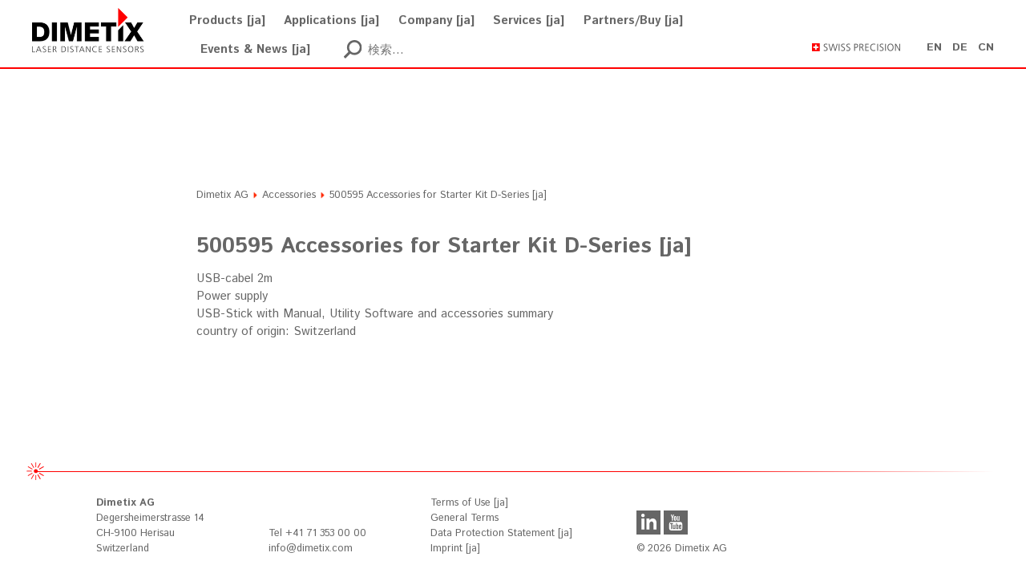

--- FILE ---
content_type: text/html; charset=UTF-8
request_url: https://dimetix.com/ja/?accessory=500595-accessories-for-starter-kit-d-series-ja
body_size: 20218
content:
<!DOCTYPE html>
<html id="top" lang="ja">

<head>

	<meta charset="UTF-8">
	<meta name="viewport" content="width=device-width, initial-scale=1.0, maximum-scale=1, user-scalable=0">
	<meta name="description" content="Description">
	<meta name="author" content="Dimetix AG">
	<meta http-equiv="x-ua-compatible" content="ie=edge">
	<link rel="me" href="mailto:info@dimetix.com">			
			<link rel="stylesheet" href="https://dimetix.com/wp-content/themes/dimetix-theme/style.css?v=2022-02-25-15-21">

	<title>500595 Accessories for Starter Kit D-Series [ja] &#8211; Dimetix AG</title>
<meta name='robots' content='max-image-preview:large' />
	<style>img:is([sizes="auto" i], [sizes^="auto," i]) { contain-intrinsic-size: 3000px 1500px }</style>
	<link rel="alternate" href="https://dimetix.com/en/?accessory=500595-accessories-for-starter-kit-d-series" hreflang="en" />
<link rel="alternate" href="https://dimetix.com/de/?accessory=500595-accessories-for-starter-kit-d-series-2" hreflang="de" />
<link rel="alternate" href="https://dimetix.com/cn/?accessory=500595-accessories-for-starter-kit-d-series-zh" hreflang="zh" />
<link rel="alternate" href="https://dimetix.com/ja/?accessory=500595-accessories-for-starter-kit-d-series-ja" hreflang="ja" />
<link rel="alternate" type="application/rss+xml" title="Dimetix AG &raquo; フィード" href="https://dimetix.com/ja/feed/" />
<link rel="alternate" type="application/rss+xml" title="Dimetix AG &raquo; コメントフィード" href="https://dimetix.com/ja/comments/feed/" />
<link rel='stylesheet' id='wp-block-library-css' href='https://dimetix.com/wp-core/wp-includes/css/dist/block-library/style.min.css?ver=6.8.3' type='text/css' media='all' />
<style id='classic-theme-styles-inline-css' type='text/css'>
/*! This file is auto-generated */
.wp-block-button__link{color:#fff;background-color:#32373c;border-radius:9999px;box-shadow:none;text-decoration:none;padding:calc(.667em + 2px) calc(1.333em + 2px);font-size:1.125em}.wp-block-file__button{background:#32373c;color:#fff;text-decoration:none}
</style>
<style id='global-styles-inline-css' type='text/css'>
:root{--wp--preset--aspect-ratio--square: 1;--wp--preset--aspect-ratio--4-3: 4/3;--wp--preset--aspect-ratio--3-4: 3/4;--wp--preset--aspect-ratio--3-2: 3/2;--wp--preset--aspect-ratio--2-3: 2/3;--wp--preset--aspect-ratio--16-9: 16/9;--wp--preset--aspect-ratio--9-16: 9/16;--wp--preset--color--black: #000000;--wp--preset--color--cyan-bluish-gray: #abb8c3;--wp--preset--color--white: #ffffff;--wp--preset--color--pale-pink: #f78da7;--wp--preset--color--vivid-red: #cf2e2e;--wp--preset--color--luminous-vivid-orange: #ff6900;--wp--preset--color--luminous-vivid-amber: #fcb900;--wp--preset--color--light-green-cyan: #7bdcb5;--wp--preset--color--vivid-green-cyan: #00d084;--wp--preset--color--pale-cyan-blue: #8ed1fc;--wp--preset--color--vivid-cyan-blue: #0693e3;--wp--preset--color--vivid-purple: #9b51e0;--wp--preset--gradient--vivid-cyan-blue-to-vivid-purple: linear-gradient(135deg,rgba(6,147,227,1) 0%,rgb(155,81,224) 100%);--wp--preset--gradient--light-green-cyan-to-vivid-green-cyan: linear-gradient(135deg,rgb(122,220,180) 0%,rgb(0,208,130) 100%);--wp--preset--gradient--luminous-vivid-amber-to-luminous-vivid-orange: linear-gradient(135deg,rgba(252,185,0,1) 0%,rgba(255,105,0,1) 100%);--wp--preset--gradient--luminous-vivid-orange-to-vivid-red: linear-gradient(135deg,rgba(255,105,0,1) 0%,rgb(207,46,46) 100%);--wp--preset--gradient--very-light-gray-to-cyan-bluish-gray: linear-gradient(135deg,rgb(238,238,238) 0%,rgb(169,184,195) 100%);--wp--preset--gradient--cool-to-warm-spectrum: linear-gradient(135deg,rgb(74,234,220) 0%,rgb(151,120,209) 20%,rgb(207,42,186) 40%,rgb(238,44,130) 60%,rgb(251,105,98) 80%,rgb(254,248,76) 100%);--wp--preset--gradient--blush-light-purple: linear-gradient(135deg,rgb(255,206,236) 0%,rgb(152,150,240) 100%);--wp--preset--gradient--blush-bordeaux: linear-gradient(135deg,rgb(254,205,165) 0%,rgb(254,45,45) 50%,rgb(107,0,62) 100%);--wp--preset--gradient--luminous-dusk: linear-gradient(135deg,rgb(255,203,112) 0%,rgb(199,81,192) 50%,rgb(65,88,208) 100%);--wp--preset--gradient--pale-ocean: linear-gradient(135deg,rgb(255,245,203) 0%,rgb(182,227,212) 50%,rgb(51,167,181) 100%);--wp--preset--gradient--electric-grass: linear-gradient(135deg,rgb(202,248,128) 0%,rgb(113,206,126) 100%);--wp--preset--gradient--midnight: linear-gradient(135deg,rgb(2,3,129) 0%,rgb(40,116,252) 100%);--wp--preset--font-size--small: 13px;--wp--preset--font-size--medium: 20px;--wp--preset--font-size--large: 36px;--wp--preset--font-size--x-large: 42px;--wp--preset--spacing--20: 0.44rem;--wp--preset--spacing--30: 0.67rem;--wp--preset--spacing--40: 1rem;--wp--preset--spacing--50: 1.5rem;--wp--preset--spacing--60: 2.25rem;--wp--preset--spacing--70: 3.38rem;--wp--preset--spacing--80: 5.06rem;--wp--preset--shadow--natural: 6px 6px 9px rgba(0, 0, 0, 0.2);--wp--preset--shadow--deep: 12px 12px 50px rgba(0, 0, 0, 0.4);--wp--preset--shadow--sharp: 6px 6px 0px rgba(0, 0, 0, 0.2);--wp--preset--shadow--outlined: 6px 6px 0px -3px rgba(255, 255, 255, 1), 6px 6px rgba(0, 0, 0, 1);--wp--preset--shadow--crisp: 6px 6px 0px rgba(0, 0, 0, 1);}:where(.is-layout-flex){gap: 0.5em;}:where(.is-layout-grid){gap: 0.5em;}body .is-layout-flex{display: flex;}.is-layout-flex{flex-wrap: wrap;align-items: center;}.is-layout-flex > :is(*, div){margin: 0;}body .is-layout-grid{display: grid;}.is-layout-grid > :is(*, div){margin: 0;}:where(.wp-block-columns.is-layout-flex){gap: 2em;}:where(.wp-block-columns.is-layout-grid){gap: 2em;}:where(.wp-block-post-template.is-layout-flex){gap: 1.25em;}:where(.wp-block-post-template.is-layout-grid){gap: 1.25em;}.has-black-color{color: var(--wp--preset--color--black) !important;}.has-cyan-bluish-gray-color{color: var(--wp--preset--color--cyan-bluish-gray) !important;}.has-white-color{color: var(--wp--preset--color--white) !important;}.has-pale-pink-color{color: var(--wp--preset--color--pale-pink) !important;}.has-vivid-red-color{color: var(--wp--preset--color--vivid-red) !important;}.has-luminous-vivid-orange-color{color: var(--wp--preset--color--luminous-vivid-orange) !important;}.has-luminous-vivid-amber-color{color: var(--wp--preset--color--luminous-vivid-amber) !important;}.has-light-green-cyan-color{color: var(--wp--preset--color--light-green-cyan) !important;}.has-vivid-green-cyan-color{color: var(--wp--preset--color--vivid-green-cyan) !important;}.has-pale-cyan-blue-color{color: var(--wp--preset--color--pale-cyan-blue) !important;}.has-vivid-cyan-blue-color{color: var(--wp--preset--color--vivid-cyan-blue) !important;}.has-vivid-purple-color{color: var(--wp--preset--color--vivid-purple) !important;}.has-black-background-color{background-color: var(--wp--preset--color--black) !important;}.has-cyan-bluish-gray-background-color{background-color: var(--wp--preset--color--cyan-bluish-gray) !important;}.has-white-background-color{background-color: var(--wp--preset--color--white) !important;}.has-pale-pink-background-color{background-color: var(--wp--preset--color--pale-pink) !important;}.has-vivid-red-background-color{background-color: var(--wp--preset--color--vivid-red) !important;}.has-luminous-vivid-orange-background-color{background-color: var(--wp--preset--color--luminous-vivid-orange) !important;}.has-luminous-vivid-amber-background-color{background-color: var(--wp--preset--color--luminous-vivid-amber) !important;}.has-light-green-cyan-background-color{background-color: var(--wp--preset--color--light-green-cyan) !important;}.has-vivid-green-cyan-background-color{background-color: var(--wp--preset--color--vivid-green-cyan) !important;}.has-pale-cyan-blue-background-color{background-color: var(--wp--preset--color--pale-cyan-blue) !important;}.has-vivid-cyan-blue-background-color{background-color: var(--wp--preset--color--vivid-cyan-blue) !important;}.has-vivid-purple-background-color{background-color: var(--wp--preset--color--vivid-purple) !important;}.has-black-border-color{border-color: var(--wp--preset--color--black) !important;}.has-cyan-bluish-gray-border-color{border-color: var(--wp--preset--color--cyan-bluish-gray) !important;}.has-white-border-color{border-color: var(--wp--preset--color--white) !important;}.has-pale-pink-border-color{border-color: var(--wp--preset--color--pale-pink) !important;}.has-vivid-red-border-color{border-color: var(--wp--preset--color--vivid-red) !important;}.has-luminous-vivid-orange-border-color{border-color: var(--wp--preset--color--luminous-vivid-orange) !important;}.has-luminous-vivid-amber-border-color{border-color: var(--wp--preset--color--luminous-vivid-amber) !important;}.has-light-green-cyan-border-color{border-color: var(--wp--preset--color--light-green-cyan) !important;}.has-vivid-green-cyan-border-color{border-color: var(--wp--preset--color--vivid-green-cyan) !important;}.has-pale-cyan-blue-border-color{border-color: var(--wp--preset--color--pale-cyan-blue) !important;}.has-vivid-cyan-blue-border-color{border-color: var(--wp--preset--color--vivid-cyan-blue) !important;}.has-vivid-purple-border-color{border-color: var(--wp--preset--color--vivid-purple) !important;}.has-vivid-cyan-blue-to-vivid-purple-gradient-background{background: var(--wp--preset--gradient--vivid-cyan-blue-to-vivid-purple) !important;}.has-light-green-cyan-to-vivid-green-cyan-gradient-background{background: var(--wp--preset--gradient--light-green-cyan-to-vivid-green-cyan) !important;}.has-luminous-vivid-amber-to-luminous-vivid-orange-gradient-background{background: var(--wp--preset--gradient--luminous-vivid-amber-to-luminous-vivid-orange) !important;}.has-luminous-vivid-orange-to-vivid-red-gradient-background{background: var(--wp--preset--gradient--luminous-vivid-orange-to-vivid-red) !important;}.has-very-light-gray-to-cyan-bluish-gray-gradient-background{background: var(--wp--preset--gradient--very-light-gray-to-cyan-bluish-gray) !important;}.has-cool-to-warm-spectrum-gradient-background{background: var(--wp--preset--gradient--cool-to-warm-spectrum) !important;}.has-blush-light-purple-gradient-background{background: var(--wp--preset--gradient--blush-light-purple) !important;}.has-blush-bordeaux-gradient-background{background: var(--wp--preset--gradient--blush-bordeaux) !important;}.has-luminous-dusk-gradient-background{background: var(--wp--preset--gradient--luminous-dusk) !important;}.has-pale-ocean-gradient-background{background: var(--wp--preset--gradient--pale-ocean) !important;}.has-electric-grass-gradient-background{background: var(--wp--preset--gradient--electric-grass) !important;}.has-midnight-gradient-background{background: var(--wp--preset--gradient--midnight) !important;}.has-small-font-size{font-size: var(--wp--preset--font-size--small) !important;}.has-medium-font-size{font-size: var(--wp--preset--font-size--medium) !important;}.has-large-font-size{font-size: var(--wp--preset--font-size--large) !important;}.has-x-large-font-size{font-size: var(--wp--preset--font-size--x-large) !important;}
:where(.wp-block-post-template.is-layout-flex){gap: 1.25em;}:where(.wp-block-post-template.is-layout-grid){gap: 1.25em;}
:where(.wp-block-columns.is-layout-flex){gap: 2em;}:where(.wp-block-columns.is-layout-grid){gap: 2em;}
:root :where(.wp-block-pullquote){font-size: 1.5em;line-height: 1.6;}
</style>
<link rel="https://api.w.org/" href="https://dimetix.com/wp-json/" /><link rel="EditURI" type="application/rsd+xml" title="RSD" href="https://dimetix.com/wp-core/xmlrpc.php?rsd" />
<meta name="generator" content="WordPress 6.8.3" />
<link rel="canonical" href="https://dimetix.com/ja/?accessory=500595-accessories-for-starter-kit-d-series-ja" />
<link rel='shortlink' href='https://dimetix.com/?p=6823' />
<link rel="icon" href="https://dimetix.com/wp-content/uploads/2016/08/cropped-I-1-32x32.png" sizes="32x32" />
<link rel="icon" href="https://dimetix.com/wp-content/uploads/2016/08/cropped-I-1-192x192.png" sizes="192x192" />
<link rel="apple-touch-icon" href="https://dimetix.com/wp-content/uploads/2016/08/cropped-I-1-180x180.png" />
<meta name="msapplication-TileImage" content="https://dimetix.com/wp-content/uploads/2016/08/cropped-I-1-270x270.png" />
		<style type="text/css" id="wp-custom-css">
			@media (min-width: 80em) {
    .frm-menu > ul > li {
        margin-left: 2%;
    }
}		</style>
		
	<!-- Piwik -->
	<script type="text/javascript">
	  var _paq = _paq || [];
	  // tracker methods like "setCustomDimension" should be called before "trackPageView"
	  _paq.push(['trackPageView']);
	  _paq.push(['enableLinkTracking']);
	  (function() {
	    var u="//dimetix.com/piwik/";
	    _paq.push(['setTrackerUrl', u+'piwik.php']);
	    _paq.push(['setSiteId', '1']);
	    var d=document, g=d.createElement('script'), s=d.getElementsByTagName('script')[0];
	    g.type='text/javascript'; g.async=true; g.defer=true; g.src=u+'piwik.js'; s.parentNode.insertBefore(g,s);
	  })();
	</script>
	<!-- End Piwik Code -->

</head>

<body class="wp-singular accessory-template-default single single-accessory postid-6823 wp-theme-zweidesign-theme wp-child-theme-dimetix-theme">

<div class="compact-body">

<div class="compact-page">

<div class="frm-page">

<style>

	li.menu-search {
		height: 36px;
		border-bottom: 8px solid transparent !important;
	}
	div.compact-search {
		display: block;
		position: relative;
		top: -5px;
		margin-left: 18px;
		margin-top: 0;
	}

	@media screen and (max-width: 959px) {
		div.compact-search {
			margin-left: 0;
			margin-top: 36px;
		}
		.frm-aside {
			width: 40%;
		}
	}

	@media screen and (max-width: 639px) {
		.frm-main-inner {
			display: block;
		}
		.frm-main-inner > * {
			width: 100% !important;
		}
		.frm-aside {
			margin-top: 0;
		}
	}

</style>

<nav class="frm-nav">

	<div class="frm-nav-inner">

		<div class="frm-nav-block">

			<div class="frm-logo"><a href="https://dimetix.com/ja/laser-distance-measuring-ja"><img alt="logo" title="Dimetix AG" src="https://dimetix.com/wp-content/themes/dimetix-theme/img/logo_s.png"></a></div><div class="frm-menu">

				<!-- compact --><div class="compact-link compact-link-close compact-link-icon"><a href=""><svg class="icon icon-iconmonstr-x-mark-1"><use xlink:href="https://dimetix.com/wp-content/themes/dimetix-theme/img/icons.svg#iconmonstr-x-mark-1"/></svg></a></div><!-- /compact -->

				<ul>
					<li id="menu-item-6648" class="menu-item menu-item-type-post_type menu-item-object-page menu-item-has-children menu-item-6648"><a href="https://dimetix.com/ja/products-ja/">Products [ja]</a>
<ul class="sub-menu sub-menu-depth-1">
	<li id="menu-item-6649" class="menu-item menu-item-type-post_type menu-item-object-page menu-item-6649"><a href="https://dimetix.com/ja/products-ja/comparison-ja/">Comparison [ja]</a></li>
	<li id="menu-item-6656" class="menu-item menu-item-type-post_type menu-item-object-product menu-item-6656"><a href="https://dimetix.com/ja/?product=d-series-ja">D-Series [ja]</a></li>
	<li id="menu-item-6655" class="menu-item menu-item-type-post_type menu-item-object-page menu-item-6655"><a href="https://dimetix.com/ja/products-ja/accessory-ja/">Accessory [ja]</a></li>
	<li id="menu-item-6654" class="menu-item menu-item-type-post_type menu-item-object-page menu-item-6654"><a href="https://dimetix.com/ja/products-ja/software-ja/">Software [ja]</a></li>
</ul>
</li>
<li id="menu-item-6657" class="menu-item menu-item-type-post_type menu-item-object-page menu-item-has-children menu-item-6657"><a href="https://dimetix.com/ja/applications/">Applications [ja]</a>
<ul class="sub-menu sub-menu-depth-1">
	<li id="menu-item-6658" class="menu-item menu-item-type-post_type menu-item-object-page menu-item-6658"><a href="https://dimetix.com/ja/applications/industry/">Industry [ja]</a></li>
	<li id="menu-item-6659" class="menu-item menu-item-type-post_type menu-item-object-page menu-item-6659"><a href="https://dimetix.com/ja/applications/type/">Type [ja]</a></li>
</ul>
</li>
<li id="menu-item-6660" class="menu-item menu-item-type-post_type menu-item-object-page menu-item-has-children menu-item-6660"><a href="https://dimetix.com/ja/company-2/">Company [ja]</a>
<ul class="sub-menu sub-menu-depth-1">
	<li id="menu-item-6662" class="menu-item menu-item-type-post_type menu-item-object-page menu-item-6662"><a href="https://dimetix.com/ja/company-2/about-us/">About us [ja]</a></li>
	<li id="menu-item-6661" class="menu-item menu-item-type-post_type menu-item-object-page menu-item-6661"><a href="https://dimetix.com/ja/company-2/jobs-ja/">Jobs [ja]</a></li>
	<li id="menu-item-6663" class="menu-item menu-item-type-post_type menu-item-object-page menu-item-6663"><a href="https://dimetix.com/ja/company-2/quality-ja/">Quality [ja]</a></li>
	<li id="menu-item-6664" class="menu-item menu-item-type-post_type menu-item-object-page menu-item-6664"><a href="https://dimetix.com/ja/company-2/contact-ja/">Contact [ja]</a></li>
</ul>
</li>
<li id="menu-item-6665" class="menu-item menu-item-type-post_type menu-item-object-page menu-item-has-children menu-item-6665"><a href="https://dimetix.com/ja/services-ja/">Services [ja]</a>
<ul class="sub-menu sub-menu-depth-1">
	<li id="menu-item-6666" class="menu-item menu-item-type-post_type menu-item-object-page menu-item-6666"><a href="https://dimetix.com/ja/services-ja/knowledge-base-ja/">Knowledge Base [ja]</a></li>
	<li id="menu-item-6667" class="menu-item menu-item-type-post_type menu-item-object-page menu-item-6667"><a href="https://dimetix.com/ja/services-ja/rma-ja/">RMA [ja]</a></li>
	<li id="menu-item-6668" class="menu-item menu-item-type-post_type menu-item-object-page menu-item-6668"><a href="https://dimetix.com/ja/services-ja/newsletter-ja/">Newsletter [ja]</a></li>
	<li id="menu-item-6669" class="menu-item menu-item-type-post_type menu-item-object-page menu-item-6669"><a href="https://dimetix.com/ja/services-ja/download-ja/">Download [ja]</a></li>
</ul>
</li>
<li id="menu-item-6670" class="menu-item menu-item-type-post_type menu-item-object-page menu-item-has-children menu-item-6670"><a href="https://dimetix.com/ja/partners-buy-ja/">Partners/Buy [ja]</a>
<ul class="sub-menu sub-menu-depth-1">
	<li id="menu-item-6671" class="menu-item menu-item-type-post_type menu-item-object-page menu-item-6671"><a href="https://dimetix.com/ja/partners-buy-ja/partners-ja/">Partners [ja]</a></li>
	<li id="menu-item-6672" class="menu-item menu-item-type-custom menu-item-object-custom menu-item-6672"><a target="_blank" href="https://shop.dimetix.com">Shop</a></li>
</ul>
</li>
<li id="menu-item-6673" class="menu-item menu-item-type-post_type menu-item-object-page menu-item-6673"><a href="https://dimetix.com/ja/events-news-ja/">Events &#038; News [ja]</a></li>
						<li class="lang-item lang-item-2 lang-item-en lang-item-first"><a  lang="en-US" hreflang="en-US" href="https://dimetix.com/en/?accessory=500595-accessories-for-starter-kit-d-series">en</a></li>
	<li class="lang-item lang-item-5 lang-item-de"><a  lang="de-DE" hreflang="de-DE" href="https://dimetix.com/de/?accessory=500595-accessories-for-starter-kit-d-series-2">de</a></li>
	<li class="lang-item lang-item-368 lang-item-cn"><a  lang="zh-CN" hreflang="zh-CN" href="https://dimetix.com/cn/?accessory=500595-accessories-for-starter-kit-d-series-zh">cn</a></li>
	<li class="lang-item lang-item-437 lang-item-ja current-lang"><a  lang="ja" hreflang="ja" href="https://dimetix.com/ja/?accessory=500595-accessories-for-starter-kit-d-series-ja">ja</a></li>
					<li class="menu-search">
						<div class="compact-search">
							<form role="search" method="get" class="search-form" action="/ja/"><a class="search-toggle" href="#"><svg class="icon icon-iconmonstr-magnifier-2"><use xlink:href="https://dimetix.com/wp-content/themes/dimetix-theme/img/icons.svg#iconmonstr-magnifier-2"/></svg></a><input type="search" class="search-field visible" placeholder="検索..." value="" name="s"></form>						</div>
					</li>
				</ul>

			</div><!-- compact --><div class="compact-link compact-link-open compact-link-icon"><a href=""><svg class="icon icon-iconmonstr-menu-1"><use xlink:href="https://dimetix.com/wp-content/themes/dimetix-theme/img/icons.svg#iconmonstr-menu-1"/></svg></a></div><!-- /compact --><div class="nav-aside">

				<!--<div class="nav-search">
					.
				</div>--><div class="nav-label">
					<img alt="swiss precision" src="https://dimetix.com/wp-content/themes/dimetix-theme/img/swiss_precision_s.png">
				</div><ul class="nav-lang">
						<li class="lang-item lang-item-2 lang-item-en lang-item-first"><a  lang="en-US" hreflang="en-US" href="https://dimetix.com/en/?accessory=500595-accessories-for-starter-kit-d-series">en</a></li>
	<li class="lang-item lang-item-5 lang-item-de"><a  lang="de-DE" hreflang="de-DE" href="https://dimetix.com/de/?accessory=500595-accessories-for-starter-kit-d-series-2">de</a></li>
	<li class="lang-item lang-item-368 lang-item-cn"><a  lang="zh-CN" hreflang="zh-CN" href="https://dimetix.com/cn/?accessory=500595-accessories-for-starter-kit-d-series-zh">cn</a></li>
	<li class="lang-item lang-item-437 lang-item-ja current-lang"><a  lang="ja" hreflang="ja" href="https://dimetix.com/ja/?accessory=500595-accessories-for-starter-kit-d-series-ja">ja</a></li>
				</ul>

			</div>

		</div>

	</div>

</nav>


					
	<header class="frm-header">
		<div class="header-image" style="background-image: url('');"></div>
	</header>


<div class="frm-main">

<div class="frm-main-inner">

<div class="main-white"></div><div class="frm-loop">

    <div class="breadcrumbs" typeof="BreadcrumbList" vocab="http://schema.org/">
        <!-- Breadcrumb NavXT 7.4.1 -->
<span property="itemListElement" typeof="ListItem"><a property="item" typeof="WebPage" href="https://dimetix.com" class="home"><span property="name">Dimetix AG</span></a><meta property="position" content="1"></span> <img alt="" src="/wp-content/themes/dimetix-theme/favicon.png"> <span property="itemListElement" typeof="ListItem"><a property="item" typeof="WebPage" title="Go to Accessories." href="" class="archive post-accessory-archive"><span property="name">Accessories</span></a><meta property="position" content="2"></span> <img alt="" src="/wp-content/themes/dimetix-theme/favicon.png"> <span property="itemListElement" typeof="ListItem"><span property="name">500595 Accessories for Starter Kit D-Series [ja]</span><meta property="position" content="3"></span>    </div>

<!--
<div class="main-search">
    <form role="search" method="get" class="search-form" action="/ja/"><a class="search-toggle" href="#"><svg class="icon icon-iconmonstr-magnifier-2"><use xlink:href="https://dimetix.com/wp-content/themes/dimetix-theme/img/icons.svg#iconmonstr-magnifier-2"/></svg></a><input type="search" class="search-field" placeholder="検索..." value="" name="s"></form></div>
-->



	<article id="500595-accessories-for-starter-kit-d-series-ja" class="frm-article h-entry post-6823 accessory type-accessory status-publish">

		<div class="frm-content e-content">

        
            <h1>500595 Accessories for Starter Kit D-Series [ja]</h1>

            
                            <div class="entry"><p>USB-cabel 2m<br />
Power supply<br />
USB-Stick with Manual, Utility Software and accessories summary<br />
country of origin: Switzerland</p>
</div>
                                            
        
			
		</div><!-- /frm-content -->

		<aside class="frm-article-aside"></aside>

	</article>

	

	<div class="loop-pagination">
					</div>


</div><!-- /frm-loop -->


</div><!-- /frm-main-inner -->

</div><!-- /frm-main -->

<footer class="frm-footer">

	<div class="frm-footer-inner">

		<div class="footer-laser-block">
			<div class="footer-laser"><img alt="laser" src="https://dimetix.com/wp-content/themes/dimetix-theme/img/laser_ss.png"></div>
		</div>

		<div class="frm-footer-block footer-white">

        </div><div class="frm-footer-block footer-content-1">

			<div class="footer-address-1">
				<p>
					<a href="https://dimetix.com/ja/company-2/contact-ja/">
						<b>Dimetix AG</b><br>
						Degersheimerstrasse 14<br>
						CH-9100 Herisau<br>
						Switzerland
					</a>
				</p>
			</div>

        </div><div class="frm-footer-block footer-content-2">

			<div class="footer-address-2">
				<p>
					Tel +41 71 353 00 00<br>
					<a href="mailto:info@dimetix.com">info@dimetix.com</a>
					<br> 
				</p>
			</div>

        </div><div class="frm-footer-block footer-content-3">

			<div class="footer-address-3">
				<ul id="menu-ja-footer" class="menu"><li id="menu-item-6647" class="menu-item menu-item-type-post_type menu-item-object-page menu-item-6647"><a href="https://dimetix.com/ja/legal-notice-ja/terms-of-use-ja/">Terms of Use [ja]</a></li>
<li id="menu-item-6646" class="menu-item menu-item-type-post_type menu-item-object-page menu-item-6646"><a href="https://dimetix.com/ja/legal-notice-ja/general-terms-and-conditions-of-sale-and-supply-gtc-ja/">General Terms</a></li>
<li id="menu-item-6645" class="menu-item menu-item-type-post_type menu-item-object-page menu-item-6645"><a href="https://dimetix.com/ja/legal-notice-ja/data-protection-statement-ja/">Data Protection Statement [ja]</a></li>
<li id="menu-item-6644" class="menu-item menu-item-type-post_type menu-item-object-page menu-item-6644"><a href="https://dimetix.com/ja/legal-notice-ja/imprint-ja/">Imprint [ja]</a></li>
</ul>			</div>

		</div><div class="frm-footer-block footer-content-4">

            <p><a href="https://www.linkedin.com/company/9502800" target="_blank"><svg class="icon icon-iconmonstr-linkedin-2"><use xlink:href="https://dimetix.com/wp-content/themes/dimetix-theme/img/icons.svg#iconmonstr-linkedin-2"/></svg></a> <a href="https://www.youtube.com/channel/UCgp4yyF5vZYsk7uJFlf3AOQ" target="_blank"><svg class="icon icon-iconmonstr-youtube-2"><use xlink:href="https://dimetix.com/wp-content/themes/dimetix-theme/img/icons.svg#iconmonstr-youtube-2"/></svg></a></p>

		    <p>&copy; 2026 Dimetix AG</p>

		</div>

	</div>

</footer>

</div><!-- /frm-page -->

    <!-- compact --><a href="" class="compact-link compact-link-close compact-link-overlay"><div class="compact-overlay"></div></a><!-- /compact -->
</div><!-- /compact-page -->

</div><!-- /compact-body -->

<script type="speculationrules">
{"prefetch":[{"source":"document","where":{"and":[{"href_matches":"\/*"},{"not":{"href_matches":["\/wp-core\/wp-*.php","\/wp-core\/wp-admin\/*","\/wp-content\/uploads\/*","\/wp-content\/*","\/wp-content\/plugins\/*","\/wp-content\/themes\/dimetix-theme\/*","\/wp-content\/themes\/zweidesign-theme\/*","\/*\\?(.+)"]}},{"not":{"selector_matches":"a[rel~=\"nofollow\"]"}},{"not":{"selector_matches":".no-prefetch, .no-prefetch a"}}]},"eagerness":"conservative"}]}
</script>
<link rel='stylesheet' id='dashicons-css' href='https://dimetix.com/wp-core/wp-includes/css/dashicons.min.css?ver=6.8.3' type='text/css' media='all' />
<script type="text/javascript" src="https://dimetix.com/wp-content/plugins/enable-jquery-migrate-helper/js/jquery/jquery-1.12.4-wp.js?ver=1.12.4-wp" id="jquery-core-js"></script>
<script type="text/javascript" src="https://dimetix.com/wp-content/plugins/enable-jquery-migrate-helper/js/jquery-migrate/jquery-migrate-1.4.1-wp.js?ver=1.4.1-wp" id="jquery-migrate-js"></script>
<script type="text/javascript" src="https://dimetix.com/wp-content/themes/zweidesign-theme/js/jquery.slides.min.js?ver=6.8.3" id="slides-js"></script>

<script>
	//(function(d,b){if(!b.addEventListener){d.mqGenie={adjustMediaQuery:function(i){return i}};return}function e(k,l){var o=k.cssRules?k.cssRules:k.media,n,p=[],j=0,m=o.length;for(j;j<m;j++){n=o[j];if(l(n)){p.push(n)}}return p}function a(i){return e(i,function(j){return j.constructor===CSSMediaRule})}function g(j){var k=d.location,i=b.createElement("a");i.href=j;return i.hostname===k.hostname&&i.protocol===k.protocol}function c(i){return i.ownerNode.constructor===HTMLStyleElement}function f(i){return i.href&&g(i.href)}function h(){var n=b.styleSheets,k,m=n.length,j=0,l=[];for(j;j<m;j++){k=n[j];if(f(k)||c(k)){l.push(k)}}return l}b.addEventListener("DOMContentLoaded",function(){d.mqGenie=(function(){var r=b.documentElement;r.style.overflowY="scroll";var l=d.innerWidth-r.clientWidth,s={adjusted:l>0,fontSize:parseFloat(d.getComputedStyle(r).getPropertyValue("font-size")),width:l,adjustMediaQuery:function(j){if(!mqGenie.adjusted){return j}var i=j.replace(/\d+px/gi,function(w){return parseInt(w,10)+mqGenie.width+"px"});i=i.replace(/\d.+?em/gi,function(w){return((parseFloat(w)*mqGenie.fontSize)+mqGenie.width)/mqGenie.fontSize+"em"});return i}};if(s.adjusted){if("WebkitAppearance" in r.style){var k=/Chrome\/(\d*?\.\d*?\.\d*?\.\d*?)\s/g,q=navigator.userAgent.match(k),u;if(q){q=q[0].replace(k,"$1");u=q.split(".");u[0]=parseInt(u[0]);u[2]=parseInt(u[2]);u[3]=parseInt(u[3]);if(u[0]<=29){if(u[0]===29&&u[2]<1548&&u[3]<57){s.adjusted=false}else{if(u[0]<29){s.adjusted=false}}}}else{s.adjusted=false}if(!s.adjusted){return s}}var t=h(),m=t.length,p=0,n,v;for(p;p<m;p++){n=a(t[p]);v=n.length;for(var o=0;o<v;o++){n[o].media.mediaText=n[o].media.mediaText.replace(/m(in|ax)-width:\s*(\d|\.)+(px|em)/gi,function(i){if(i.match("px")){return i.replace(/\d+px/gi,function(j){return parseInt(j,10)+s.width+"px"})}else{return i.replace(/\d.+?em/gi,function(j){return((parseFloat(j)*s.fontSize)+s.width)/s.fontSize+"em"})}})}}}return s})()})})(window,document);
</script>

	<script>
		/*! svg4everybody v2.0.3 | github.com/jonathantneal/svg4everybody */
		!function(e,t){"function"==typeof define&&define.amd?define([],function(){return e.svg4everybody=t()}):"object"==typeof exports?module.exports=t():e.svg4everybody=t()}(this,function(){function e(e,t){if(t){var n=document.createDocumentFragment(),i=!e.getAttribute("viewBox")&&t.getAttribute("viewBox");i&&e.setAttribute("viewBox",i);for(var a=t.cloneNode(!0);a.childNodes.length;)n.appendChild(a.firstChild);e.appendChild(n)}}function t(t){t.onreadystatechange=function(){if(4===t.readyState){var n=t._cachedDocument;n||(n=t._cachedDocument=document.implementation.createHTMLDocument(""),n.body.innerHTML=t.responseText,t._cachedTarget={}),t._embeds.splice(0).map(function(i){var a=t._cachedTarget[i.id];a||(a=t._cachedTarget[i.id]=n.getElementById(i.id)),e(i.svg,a)})}},t.onreadystatechange()}function n(n){function i(){for(var n=0;n<g.length;){var r=g[n],d=r.parentNode;if(d&&/svg/i.test(d.nodeName)){var c=r.getAttribute("xlink:href");if(a&&(!o.validate||o.validate(c,d,r))){d.removeChild(r);var l=c.split("#"),m=l.shift(),f=l.join("#");if(m.length){var v=s[m];v||(v=s[m]=new XMLHttpRequest,v.open("GET",m),v.send(),v._embeds=[]),v._embeds.push({svg:d,id:f}),t(v)}else e(d,document.getElementById(f))}}else++n}u(i,67)}var a,o=Object(n),r=/\bTrident\/[567]\b|\bMSIE (?:9|10)\.0\b/,d=/\bAppleWebKit\/(\d+)\b/,c=/\bEdge\/12\.(\d+)\b/;a="polyfill"in o?o.polyfill:r.test(navigator.userAgent)||(navigator.userAgent.match(c)||[])[1]<10547||(navigator.userAgent.match(d)||[])[1]<537;var s={},u=window.requestAnimationFrame||setTimeout,g=document.getElementsByTagName("use");a&&i()}return n});
		svg4everybody();
		/*! svgxuse v1.1.6 | https://github.com/Keyamoon/svgxuse */
		//(function(){if(window&&window.addEventListener){var k=Object.create(null),l,q,f=function(){clearTimeout(q);q=setTimeout(l,100)},p=function(){},t=function(){var d;window.MutationObserver?(d=new MutationObserver(f),d.observe(document.documentElement,{childList:!0,subtree:!0,attributes:!0}),p=function(){try{d.disconnect()}catch(k){}}):(document.documentElement.addEventListener("DOMSubtreeModified",f,!1),p=function(){document.documentElement.removeEventListener("DOMSubtreeModified",f,!1)})};l=function(){function d(){--g;0===g&&t()}function l(a){return function(){var c=document.body,b=document.createElement("x");a.onload=null;b.innerHTML=a.responseText;if(b=b.getElementsByTagName("svg")[0])b.style.position="absolute",b.style.width=0,b.style.height=0,c.insertBefore(b,c.firstChild);d()}}function f(a){return function(){a.onerror=null;a.ontimeout=null;d()}}var b,c,m,e,n,g=0,a,h;window.XMLHttpRequest&&(n=new XMLHttpRequest,n=void 0!==n.withCredentials?XMLHttpRequest:XDomainRequest||void 0);if(void 0!==n){p();h=document.getElementsByTagName("use");for(e=0;e<h.length;e+=1){try{c=h[e].getBoundingClientRect()}catch(u){c=!1}m=h[e].getAttributeNS("http://www.w3.org/1999/xlink","href").split("#");b=m[0];m=m[1];a=c&&0===c.left&&0===c.right;c&&0===c.width&&0===c.height&&!a?b.length&&(a=k[b],!0!==a&&h[e].setAttributeNS("http://www.w3.org/1999/xlink","xlink:href","#"+m),void 0===a&&(a=new n,k[b]=a,a.onload=l(a),a.onerror=f(a),a.ontimeout=f(a),a.open("GET",b),a.send(),g+=1)):a||void 0!==k[b]||(k[b]=!0)}h="";g+=1;d()}};window.addEventListener("load",function r(){window.removeEventListener("load",r,!1);l()},!1)}})();
	</script>



	<script>
		(function(i,s,o,g,r,a,m){i['GoogleAnalyticsObject']=r;i[r]=i[r]||function(){(i[r].q=i[r].q||[]).push(arguments)},i[r].l=1*new Date();a=s.createElement(o),m=s.getElementsByTagName(o)[0];a.async=1;a.src=g;m.parentNode.insertBefore(a,m)})(window,document,'script','//www.google-analytics.com/analytics.js','ga');ga('create', 'UA-77652633-1', 'auto');ga('send', 'pageview');
	</script>

	<script>
		/* https://github.com/soenkekluth/sticky-state */
		!function(f){if("object"==typeof exports&&"undefined"!=typeof module)module.exports=f();else if("function"==typeof define&&define.amd)define([],f);else{var g;g="undefined"!=typeof window?window:"undefined"!=typeof global?global:"undefined"!=typeof self?self:this,g.StickyState=f()}}(function(){var define;return function e(t,n,r){function s(o,u){if(!n[o]){if(!t[o]){var a="function"==typeof require&&require;if(!u&&a)return a(o,!0);if(i)return i(o,!0);var f=new Error("Cannot find module '"+o+"'");throw f.code="MODULE_NOT_FOUND",f}var l=n[o]={exports:{}};t[o][0].call(l.exports,function(e){var n=t[o][1][e];return s(n?n:e)},l,l.exports,e,t,n,r)}return n[o].exports}for(var i="function"==typeof require&&require,o=0;o<r.length;o++)s(r[o]);return s}({1:[function(require,module){function getSrollPosition(){return window.scrollY||window.pageYOffset||0}function getDocumentHeight(){return Math.max(document.body.scrollHeight,document.body.offsetHeight,document.documentElement.clientHeight,document.documentElement.scrollHeight,document.documentElement.offsetHeight)}function getAbsolutBoundingRect(el,fixedHeight){var rect=el.getBoundingClientRect(),top=rect.top+getSrollPosition(),height=fixedHeight||rect.height;return{top:top,bottom:top+height,height:height,width:rect.width}}function addBounds(rect1,rect2){var rect=assign({},rect1);return rect.top-=rect2.top,rect.bottom=rect.top+rect1.height,rect}function getPositionStyle(el){var obj={top:null,bottom:null};for(var key in obj){var value=parseInt(window.getComputedStyle(el)[key]);value=isNaN(value)?null:value,obj[key]=value}return obj}function getPreviousElementSibling(el){var prev=el.previousElementSibling;return prev&&"script"===prev.tagName.toLocaleLowerCase()&&(prev=getPreviousElementSibling(prev)),prev}var assign=require("object-assign"),FastScroll=require("fastscroll"),_globals={featureTested:!1},defaults={disabled:!1,className:"sticky",fixedClass:"sticky-fixed",stateClassName:"is-sticky"},StickyState=function(element,options){if(!element)throw new Error("StickyState needs a DomElement");this.el=element,this.options=assign({},defaults,options),this.setState({sticky:!1,absolute:!1,fixedOffset:"",offsetHeight:0,bounds:{top:null,bottom:null,height:null,width:null},restrict:{top:null,bottom:null,height:null,width:null},style:{top:null,bottom:null},disabled:this.options.disabled},!0),this.scrollTarget="auto"!==window.getComputedStyle(this.el.parentNode).overflow?window:this.el.parentNode,this.hasOwnScrollTarget=this.scrollTarget!==window,this.hasOwnScrollTarget&&(this.updateFixedOffset=this.updateFixedOffset.bind(this)),this.firstRender=!0,this.resizeHandler=null,this.fastScroll=null,this.wrapper=null,this.render=this.render.bind(this),this.addSrollHandler(),this.addResizeHandler(),this.render()};StickyState.prototype.setState=function(newState,silent){this.lastState=this.state||newState,this.state=assign({},this.state,newState),silent!==!0&&this.render()},StickyState.prototype.getBoundingClientRect=function(){return this.el.getBoundingClientRect()},StickyState.prototype.getBounds=function(noCache){var clientRect=this.getBoundingClientRect(),offsetHeight=getDocumentHeight();if(noCache!==!0&&null!==this.state.bounds.height&&this.state.offsetHeight===offsetHeight&&clientRect.height===this.state.bounds.height)return{offsetHeight:offsetHeight,style:this.state.style,bounds:this.state.bounds,restrict:this.state.restrict};var rect,restrict,style=getPositionStyle(this.el),child=this.wrapper||this.el,offset=0;if(this.canSticky()){var elem=getPreviousElementSibling(child);offset=0,elem?(offset=parseInt(window.getComputedStyle(elem)["margin-bottom"]),offset=offset||0,rect=getAbsolutBoundingRect(elem),this.hasOwnScrollTarget&&(rect=addBounds(rect,getAbsolutBoundingRect(this.scrollTarget)),offset+=this.fastScroll.scrollY),rect.top=rect.bottom+offset):(elem=child.parentNode,offset=parseInt(window.getComputedStyle(elem)["padding-top"]),offset=offset||0,rect=getAbsolutBoundingRect(elem),this.hasOwnScrollTarget&&(rect=addBounds(rect,getAbsolutBoundingRect(this.scrollTarget)),offset+=this.fastScroll.scrollY),rect.top=rect.top+offset),this.hasOwnScrollTarget&&(restrict=getAbsolutBoundingRect(this.scrollTarget),restrict.top=0,restrict.height=this.scrollTarget.scrollHeight||restrict.height,restrict.bottom=restrict.height),rect.height=child.clientHeight,rect.width=child.clientWidth,rect.bottom=rect.top+rect.height}else if(rect=getAbsolutBoundingRect(child,clientRect.height),this.hasOwnScrollTarget){var parentRect=getAbsolutBoundingRect(this.scrollTarget);offset=this.fastScroll.scrollY,rect=addBounds(rect,parentRect),restrict=parentRect,restrict.top=0,restrict.height=this.scrollTarget.scrollHeight||restrict.height,restrict.bottom=restrict.height}return restrict=restrict||getAbsolutBoundingRect(child.parentNode),{offsetHeight:offsetHeight,style:style,bounds:rect,restrict:restrict}},StickyState.prototype.updateBounds=function(silent){silent=silent===!0,this.setState(this.getBounds(),silent)},StickyState.prototype.updateFixedOffset=function(){this.lastState.fixedOffset=this.state.fixedOffset,this.state.fixedOffset=this.state.sticky?this.scrollTarget.getBoundingClientRect().top+"px":"",this.lastState.fixedOffset!==this.state.fixedOffset&&this.render()},StickyState.prototype.canSticky=function(){return StickyState["native"]()},StickyState.prototype.addSrollHandler=function(){if(!this.fastScroll){var hasScrollTarget=FastScroll.hasScrollTarget(this.scrollTarget);this.fastScroll=FastScroll.getInstance(this.scrollTarget),this.onScroll=this.onScroll.bind(this),this.fastScroll.on("scroll:start",this.onScroll),this.fastScroll.on("scroll:progress",this.onScroll),this.fastScroll.on("scroll:stop",this.onScroll),hasScrollTarget&&this.fastScroll.scrollY>0&&this.fastScroll.trigger("scroll:progress")}},StickyState.prototype.removeSrollHandler=function(){this.fastScroll&&(this.fastScroll.off("scroll:start",this.onScroll),this.fastScroll.off("scroll:progress",this.onScroll),this.fastScroll.off("scroll:stop",this.onScroll),this.fastScroll.destroy(),this.fastScroll=null)},StickyState.prototype.addResizeHandler=function(){this.resizeHandler||(this.resizeHandler=this.onResize.bind(this),window.addEventListener("resize",this.resizeHandler,!1),window.addEventListener("orientationchange",this.resizeHandler,!1))},StickyState.prototype.removeResizeHandler=function(){this.resizeHandler&&(window.removeEventListener("resize",this.resizeHandler),window.removeEventListener("orientationchange",this.resizeHandler),this.resizeHandler=null)},StickyState.prototype.onScroll=function(){this.updateStickyState(!1),this.hasOwnScrollTarget&&!this.canSticky()&&(this.updateFixedOffset(),this.state.sticky&&!this.hasWindowScrollListener?(this.hasWindowScrollListener=!0,FastScroll.getInstance(window).on("scroll:progress",this.updateFixedOffset)):!this.state.sticky&&this.hasWindowScrollListener&&(this.hasWindowScrollListener=!1,FastScroll.getInstance(window).off("scroll:progress",this.updateFixedOffset)))},StickyState.prototype.onResize=function(){this.updateBounds(!0),this.updateStickyState(!1)},StickyState.prototype.getStickyState=function(){if(this.state.disabled)return{sticky:!1,absolute:!1};var scrollY=this.fastScroll.scrollY,top=this.state.style.top,bottom=this.state.style.bottom,sticky=this.state.sticky,absolute=this.state.absolute;if(null!==top){var offsetBottom=this.state.restrict.bottom-this.state.bounds.height-top;top=this.state.bounds.top-top,this.state.sticky===!1&&scrollY>=top&&offsetBottom>=scrollY?(sticky=!0,absolute=!1):this.state.sticky&&(top>scrollY||scrollY>offsetBottom)&&(sticky=!1,absolute=scrollY>offsetBottom)}else if(null!==bottom){scrollY+=window.innerHeight;var offsetTop=this.state.restrict.top+this.state.bounds.height-bottom;bottom=this.state.bounds.bottom+bottom,this.state.sticky===!1&&bottom>=scrollY&&scrollY>=offsetTop?(sticky=!0,absolute=!1):this.state.sticky&&(scrollY>bottom||offsetTop>scrollY)&&(sticky=!1,absolute=offsetTop>=scrollY)}return{sticky:sticky,absolute:absolute}},StickyState.prototype.updateStickyState=function(silent){var values=this.getStickyState();(values.sticky!==this.state.sticky||values.absolute!==this.state.absolute)&&(silent=silent===!0,values=assign(values,this.getBounds()),this.setState(values,silent))},StickyState.prototype.render=function(){var className=this.el.className;if(this.firstRender){if(this.firstRender=!1,!this.canSticky()){this.wrapper=document.createElement("div"),this.wrapper.className="sticky-wrap";var parent=this.el.parentNode;parent&&parent.insertBefore(this.wrapper,this.el),this.wrapper.appendChild(this.el),className+=" sticky-fixed"}this.updateBounds(!0),this.updateStickyState(!0)}if(!this.canSticky()){var height=this.state.disabled||null===this.state.bounds.height||!this.state.sticky&&!this.state.absolute?"auto":this.state.bounds.height+"px";if(this.wrapper.style.height=height,this.state.absolute!==this.lastState.absolute){this.wrapper.style.position=this.state.absolute?"relative":"";{className.indexOf("is-absolute")>-1}className=-1===className.indexOf("is-absolute")&&this.state.absolute?className+" is-absolute":className.split(" is-absolute").join(""),this.el.style.marginTop=this.state.absolute&&null!==this.state.style.top?this.state.restrict.height-(this.state.bounds.height+this.state.style.top)+(this.state.restrict.top-this.state.bounds.top)+"px":"",this.el.style.marginBottom=this.state.absolute&&null!==this.state.style.bottom?this.state.restrict.height-(this.state.bounds.height+this.state.style.bottom)+(this.state.restrict.bottom-this.state.bounds.bottom)+"px":""}this.hasOwnScrollTarget&&!this.state.absolute&&this.lastState.fixedOffset!==this.state.fixedOffset&&(this.el.style.marginTop=this.state.fixedOffset)}var hasStateClass=className.indexOf(this.options.stateClassName)>-1;return this.state.sticky&&!hasStateClass?className+=" "+this.options.stateClassName:!this.state.sticky&&hasStateClass&&(className=className.split(" "+this.options.stateClassName).join("")),this.el.className!==className&&(this.el.className=className),this.el},StickyState["native"]=function(){if(_globals.featureTested)return _globals.canSticky;if("undefined"!=typeof window){if(_globals.featureTested=!0,window.Modernizr&&window.Modernizr.hasOwnProperty("csspositionsticky"))return _globals.canSticky=window.Modernizr.csspositionsticky;var testEl=document.createElement("div");document.documentElement.appendChild(testEl);var prefixedSticky=["sticky","-webkit-sticky","-moz-sticky","-ms-sticky","-o-sticky"];_globals.canSticky=!1;for(var i=0;i<prefixedSticky.length&&(testEl.style.position=prefixedSticky[i],_globals.canSticky=!!window.getComputedStyle(testEl).position.match("sticky"),!_globals.canSticky);i++);document.documentElement.removeChild(testEl)}return _globals.canSticky},StickyState.apply=function(elements){if(elements)if(elements.length)for(var i=0;i<elements.length;i++)new StickyState(elements[i]);else new StickyState(elements)},module.exports=StickyState},{fastscroll:4,"object-assign":5}],2:[function(require,module){!function(exports){"use strict";var delegate=function(target,handler){var args=[].slice.call(arguments,2),fn=function(){return handler.apply(target,args)};return fn};"undefined"!=typeof module&&module.exports?module.exports=delegate:"undefined"!=typeof define?define(function(){return delegate}):exports.delegate=delegate}(this)},{}],3:[function(require,module){"use strict";function isEmpty(obj){for(var prop in obj)if(obj.hasOwnProperty(prop))return!1;return!0}var _instanceMap={},EventDispatcher=function(){this._eventMap={},this._destroyed=!1};EventDispatcher.getInstance=function(key){if(!key)throw new Error("key must be");return _instanceMap[key]||(_instanceMap[key]=new EventDispatcher)},EventDispatcher.prototype.addListener=function(event,listener){var listeners=this.getListener(event);return listeners?-1===listeners.indexOf(listener)?(listeners.push(listener),!0):!1:(this._eventMap[event]=[listener],!0)},EventDispatcher.prototype.addListenerOnce=function(event,listener){var s=this,f2=function(){return s.removeListener(event,f2),listener.apply(this,arguments)};return this.addListener(event,f2)},EventDispatcher.prototype.removeListener=function(event,listener){if("undefined"==typeof listener)return this.removeAllListener(event);var listeners=this.getListener(event);if(listeners){var i=listeners.indexOf(listener);if(i>-1)return listeners=listeners.splice(i,1),listeners.length||delete this._eventMap[event],!0}return!1},EventDispatcher.prototype.removeAllListener=function(event){var listeners=this.getListener(event);return listeners?(this._eventMap[event].length=0,delete this._eventMap[event],!0):!1},EventDispatcher.prototype.hasListener=function(event){return null!==this.getListener(event)},EventDispatcher.prototype.hasListeners=function(){return null!==this._eventMap&&void 0!==this._eventMap&&!isEmpty(this._eventMap)},EventDispatcher.prototype.dispatch=function(eventType,eventObject){var listeners=this.getListener(eventType);if(listeners){eventObject=eventObject||{},eventObject.type=eventType,eventObject.target=eventObject.target||this;for(var i=-1;++i<listeners.length;)listeners[i](eventObject);return!0}return!1},EventDispatcher.prototype.getListener=function(event){var result=this._eventMap?this._eventMap[event]:null;return result||null},EventDispatcher.prototype.destroy=function(){if(this._eventMap){for(var i in this._eventMap)this.removeAllListener(i);this._eventMap=null}this._destroyed=!0},EventDispatcher.prototype.on=EventDispatcher.prototype.bind=EventDispatcher.prototype.addEventListener=EventDispatcher.prototype.addListener,EventDispatcher.prototype.off=EventDispatcher.prototype.unbind=EventDispatcher.prototype.removeEventListener=EventDispatcher.prototype.removeListener,EventDispatcher.prototype.once=EventDispatcher.prototype.one=EventDispatcher.prototype.addListenerOnce,EventDispatcher.prototype.trigger=EventDispatcher.prototype.dispatchEvent=EventDispatcher.prototype.dispatch,module.exports=EventDispatcher},{}],4:[function(require,module){"use strict";var delegate=require("delegatejs"),EventDispatcher=require("eventdispatcher"),_instanceMap={},FastScroll=function(scrollTarget,options){scrollTarget=scrollTarget||window,this.options=options||{},this.options.hasOwnProperty("animationFrame")||(this.options.animationFrame=!0),"function"!=typeof window.requestAnimationFrame&&(this.options.animationFrame=!1),this.scrollTarget=scrollTarget,this.init()};FastScroll.___instanceMap=_instanceMap,FastScroll.getInstance=function(scrollTarget,options){return scrollTarget=scrollTarget||window,_instanceMap[scrollTarget]||(_instanceMap[scrollTarget]=new FastScroll(scrollTarget,options))},FastScroll.hasInstance=function(scrollTarget){return void 0!==_instanceMap[scrollTarget]},FastScroll.hasScrollTarget=FastScroll.hasInstance,FastScroll.clearInstance=function(scrollTarget){scrollTarget=scrollTarget||window,FastScroll.hasInstance(scrollTarget)&&(FastScroll.getInstance(scrollTarget).destroy(),delete _instanceMap[scrollTarget])},FastScroll.UP="up",FastScroll.DOWN="down",FastScroll.NONE="none",FastScroll.LEFT="left",FastScroll.RIGHT="right",FastScroll.prototype={destroyed:!1,scrollY:0,scrollX:0,lastScrollY:0,lastScrollX:0,timeout:0,speedY:0,speedX:0,stopFrames:5,currentStopFrames:0,firstRender:!0,animationFrame:!0,lastEvent:{type:null,scrollY:0,scrollX:0},scrolling:!1,init:function(){this.dispatcher=new EventDispatcher,this.updateScrollPosition=this.scrollTarget===window?delegate(this,this.updateWindowScrollPosition):delegate(this,this.updateElementScrollPosition),this.updateScrollPosition(),this.trigger=this.dispatchEvent,this.lastEvent.scrollY=this.scrollY,this.lastEvent.scrollX=this.scrollX,this.onScroll=delegate(this,this.onScroll),this.onNextFrame=delegate(this,this.onNextFrame),this.scrollTarget.addEventListener?(this.scrollTarget.addEventListener("mousewheel",this.onScroll,!1),this.scrollTarget.addEventListener("scroll",this.onScroll,!1)):this.scrollTarget.attachEvent&&(this.scrollTarget.attachEvent("onmousewheel",this.onScroll),this.scrollTarget.attachEvent("scroll",this.onScroll))},destroy:function(){this.destroyed||(this.cancelNextFrame(),this.scrollTarget.addEventListener?(this.scrollTarget.removeEventListener("mousewheel",this.onScroll),this.scrollTarget.removeEventListener("scroll",this.onScroll)):this.scrollTarget.attachEvent&&(this.scrollTarget.detachEvent("onmousewheel",this.onScroll),this.scrollTarget.detachEvent("scroll",this.onScroll)),this.dispatcher.off(),this.dispatcher=null,this.onScroll=null,this.updateScrollPosition=null,this.onNextFrame=null,this.scrollTarget=null,this.destroyed=!0)},getAttributes:function(){return{scrollY:this.scrollY,scrollX:this.scrollX,speedY:this.speedY,speedX:this.speedX,angle:0,directionY:0===this.speedY?FastScroll.NONE:this.speedY>0?FastScroll.UP:FastScroll.DOWN,directionX:0===this.speedX?FastScroll.NONE:this.speedX>0?FastScroll.RIGHT:FastScroll.LEFT}},updateWindowScrollPosition:function(){this.scrollY=window.scrollY||window.pageYOffset||0,this.scrollX=window.scrollX||window.pageXOffset||0},updateElementScrollPosition:function(){this.scrollY=this.scrollTarget.scrollTop,this.scrollX=this.scrollTarget.scrollLeft},onScroll:function(){if(this.currentStopFrames=0,this.firstRender&&(this.firstRender=!1,this.scrollY>1))return this.updateScrollPosition(),void this.dispatchEvent("scroll:progress");if(this.scrolling||(this.scrolling=!0,this.dispatchEvent("scroll:start"),this.options.animationFrame&&(this.nextFrameID=requestAnimationFrame(this.onNextFrame))),!this.options.animationFrame){clearTimeout(this.timeout),this.onNextFrame();var self=this;this.timeout=setTimeout(function(){self.onScrollStop()},100)}},onNextFrame:function(){return this.updateScrollPosition(),this.speedY=this.lastScrollY-this.scrollY,this.speedX=this.lastScrollX-this.scrollX,this.lastScrollY=this.scrollY,this.lastScrollX=this.scrollX,this.options.animationFrame&&this.scrolling&&0===this.speedY&&this.currentStopFrames++>this.stopFrames?void this.onScrollStop():(this.dispatchEvent("scroll:progress"),void(this.options.animationFrame&&(this.nextFrameID=requestAnimationFrame(this.onNextFrame))))},onScrollStop:function(){this.scrolling=!1,this.options.animationFrame&&(this.cancelNextFrame(),this.currentStopFrames=0),this.dispatchEvent("scroll:stop")},cancelNextFrame:function(){cancelAnimationFrame(this.nextFrameID)},dispatchEvent:function(type,eventObject){eventObject=eventObject||this.getAttributes(),(this.lastEvent.type!==type||this.lastEvent.scrollY!==eventObject.scrollY||this.lastEvent.scrollX!==eventObject.scrollX)&&(this.lastEvent={type:type,scrollY:eventObject.scrollY,scrollX:eventObject.scrollX},eventObject.target=this.scrollTarget,this.dispatcher.dispatch(type,eventObject))},on:function(event,listener){return this.dispatcher.addListener(event,listener)},off:function(event,listener){return this.dispatcher.removeListener(event,listener)}},module.exports=FastScroll},{delegatejs:2,eventdispatcher:3}],5:[function(require,module){"use strict";function toObject(val){if(null===val||void 0===val)throw new TypeError("Object.assign cannot be called with null or undefined");return Object(val)}var hasOwnProperty=Object.prototype.hasOwnProperty,propIsEnumerable=Object.prototype.propertyIsEnumerable;module.exports=Object.assign||function(target){for(var from,symbols,to=toObject(target),s=1;s<arguments.length;s++){from=Object(arguments[s]);for(var key in from)hasOwnProperty.call(from,key)&&(to[key]=from[key]);if(Object.getOwnPropertySymbols){symbols=Object.getOwnPropertySymbols(from);for(var i=0;i<symbols.length;i++)propIsEnumerable.call(from,symbols[i])&&(to[symbols[i]]=from[symbols[i]])}}return to}},{}]},{},[1])(1)});
		StickyState.apply(document.querySelectorAll('.frm-nav'));
		//StickyState.apply(document.querySelectorAll('.spec-head'));
	</script>

<script>
	/* https://github.com/jmosbech/StickyTableHeaders */
	!function(a,b){"use strict";function c(c,g){var h=this;h.$el=a(c),h.el=c,h.id=e++,h.$el.bind("destroyed",a.proxy(h.teardown,h)),h.$clonedHeader=null,h.$originalHeader=null,h.cachedHeaderHeight=null,h.isSticky=!1,h.hasBeenSticky=!1,h.leftOffset=null,h.topOffset=null,h.init=function(){h.setOptions(g),h.$el.each(function(){var b=a(this);b.css("padding",0),h.$originalHeader=a("thead:first",this),h.$clonedHeader=h.$originalHeader.clone(),b.trigger("clonedHeader."+d,[h.$clonedHeader]),h.$clonedHeader.addClass("tableFloatingHeader"),h.$clonedHeader.css({display:"none",opacity:0}),h.$originalHeader.addClass("tableFloatingHeaderOriginal"),h.$originalHeader.after(h.$clonedHeader),h.$printStyle=a('<style type="text/css" media="print">.tableFloatingHeader{display:none !important;}.tableFloatingHeaderOriginal{position:static !important;}</style>'),h.$head.append(h.$printStyle)}),h.updateWidth(),h.toggleHeaders(),h.bind()},h.destroy=function(){h.$el.unbind("destroyed",h.teardown),h.teardown()},h.teardown=function(){h.isSticky&&h.$originalHeader.css("position","static"),a.removeData(h.el,"plugin_"+d),h.unbind(),h.$clonedHeader.remove(),h.$originalHeader.removeClass("tableFloatingHeaderOriginal"),h.$originalHeader.css("visibility","visible"),h.$printStyle.remove(),h.el=null,h.$el=null},h.bind=function(){h.$scrollableArea.on("scroll."+d,h.toggleHeaders),h.isWindowScrolling||(h.$window.on("scroll."+d+h.id,h.setPositionValues),h.$window.on("resize."+d+h.id,h.toggleHeaders)),h.$scrollableArea.on("resize."+d,h.toggleHeaders),h.$scrollableArea.on("resize."+d,h.updateWidth)},h.unbind=function(){h.$scrollableArea.off("."+d,h.toggleHeaders),h.isWindowScrolling||(h.$window.off("."+d+h.id,h.setPositionValues),h.$window.off("."+d+h.id,h.toggleHeaders)),h.$scrollableArea.off("."+d,h.updateWidth)},h.debounce=function(a,b){var c=null;return function(){var d=this,e=arguments;clearTimeout(c),c=setTimeout(function(){a.apply(d,e)},b)}},h.toggleHeaders=h.debounce(function(){h.$el&&h.$el.each(function(){var b,c=a(this),e=h.isWindowScrolling?isNaN(h.options.fixedOffset)?h.options.fixedOffset.outerHeight():h.options.fixedOffset:h.$scrollableArea.offset().top+(isNaN(h.options.fixedOffset)?0:h.options.fixedOffset),f=c.offset(),g=h.$scrollableArea.scrollTop()+e,i=h.$scrollableArea.scrollLeft(),j=h.options.cacheHeaderHeight?h.cachedHeaderHeight:h.$clonedHeader.height(),k=h.isWindowScrolling?g>f.top:e>f.top,l=(h.isWindowScrolling?g:0)<f.top+c.height()-j-(h.isWindowScrolling?0:e);k&&l?(b=f.left-i+h.options.leftOffset,h.$originalHeader.css({position:"fixed","margin-top":h.options.marginTop,left:b,"z-index":3}),h.leftOffset=b,h.topOffset=e,h.$clonedHeader.css("display",""),h.isSticky||(h.isSticky=!0,h.updateWidth(),c.trigger("enabledStickiness."+d)),h.setPositionValues()):h.isSticky&&(h.$originalHeader.css("position","static"),h.$clonedHeader.css("display","none"),h.isSticky=!1,h.resetWidth(a("td,th",h.$clonedHeader),a("td,th",h.$originalHeader)),c.trigger("disabledStickiness."+d))})},0),h.setPositionValues=h.debounce(function(){var a=h.$window.scrollTop(),b=h.$window.scrollLeft();!h.isSticky||0>a||a+h.$window.height()>h.$document.height()||0>b||b+h.$window.width()>h.$document.width()||h.$originalHeader.css({top:h.topOffset-(h.isWindowScrolling?0:a),left:h.leftOffset-(h.isWindowScrolling?0:b)})},0),h.updateWidth=h.debounce(function(){if(h.isSticky){h.$originalHeaderCells||(h.$originalHeaderCells=a("th,td",h.$originalHeader)),h.$clonedHeaderCells||(h.$clonedHeaderCells=a("th,td",h.$clonedHeader));var b=h.getWidth(h.$clonedHeaderCells);h.setWidth(b,h.$clonedHeaderCells,h.$originalHeaderCells),h.$originalHeader.css("width",h.$clonedHeader.width()),h.options.cacheHeaderHeight&&(h.cachedHeaderHeight=h.$clonedHeader.height())}},0),h.getWidth=function(c){var d=[];return c.each(function(c){var e,f=a(this);if("border-box"===f.css("box-sizing")){var g=f[0].getBoundingClientRect();e=g.width?g.width:g.right-g.left}else{var i=a("th",h.$originalHeader);if("collapse"===i.css("border-collapse"))if(b.getComputedStyle)e=parseFloat(b.getComputedStyle(this,null).width);else{var j=parseFloat(f.css("padding-left")),k=parseFloat(f.css("padding-right")),l=parseFloat(f.css("border-width"));e=f.outerWidth()-j-k-l}else e=f.width()}d[c]=e}),d},h.setWidth=function(a,b,c){b.each(function(b){var d=a[b];c.eq(b).css({"min-width":d,"max-width":d})})},h.resetWidth=function(b,c){b.each(function(b){var d=a(this);c.eq(b).css({"min-width":d.css("min-width"),"max-width":d.css("max-width")})})},h.setOptions=function(b){h.options=a.extend({},f,b),h.$window=a(h.options.objWindow),h.$head=a(h.options.objHead),h.$document=a(h.options.objDocument),h.$scrollableArea=a(h.options.scrollableArea),h.isWindowScrolling=h.$scrollableArea[0]===h.$window[0]},h.updateOptions=function(a){h.setOptions(a),h.unbind(),h.bind(),h.updateWidth(),h.toggleHeaders()},h.init()}var d="stickyTableHeaders",e=0,f={fixedOffset:0,leftOffset:0,marginTop:0,objDocument:document,objHead:"head",objWindow:b,scrollableArea:b,cacheHeaderHeight:!1};a.fn[d]=function(b){return this.each(function(){var e=a.data(this,"plugin_"+d);e?"string"==typeof b?e[b].apply(e):e.updateOptions(b):"destroy"!==b&&a.data(this,"plugin_"+d,new c(this,b))})}}(jQuery,window);
</script>




	<script>
		jQuery(document).ready(function($) {
			$(".main-search .search-toggle").click(function() {
				$(this).next().toggleClass("visible");
				return false;
			});
			if(!window.location.hash) {
			  $('.component-accordion-knowledgebase input[type="checkbox"] + label + div').css("transition", "none");
  			$('.component-accordion-knowledgebase input[type="checkbox"]').prop("checked", false);
				$('.component-accordion-application input[type="checkbox"] + label + div').css("transition", "none");
			  $('.component-accordion-application input[type="checkbox"]').prop("checked", false);
				$('.component-accordion-download input[type="checkbox"] + label + div').css("transition", "none");
				$('.component-accordion-download input[type="checkbox"]').prop("checked", false);
				$('.product-block.component-accordion input[type="checkbox"] + label + div').css("transition", "none");
				$('.product-block.component-accordion input[type="checkbox"]').prop("checked", false);
			  setTimeout(function() {
				  $('.component-accordion-knowledgebase input[type="checkbox"] + label + div').css("transition", "max-height 1s cubic-bezier(0, 1.05, 0, 1)");
					$('.component-accordion-application input[type="checkbox"] + label + div').css("transition", "max-height 1s cubic-bezier(0, 1.05, 0, 1)");
					$('.component-accordion-download input[type="checkbox"] + label + div').css("transition", "max-height 1s cubic-bezier(0, 1.05, 0, 1)");
					$('.component-accordion input[type="checkbox"] + label + div').css("transition", "max-height 1s cubic-bezier(0, 1.05, 0, 1)");
			  }, 1000);
			}
			$("a[href*=\\#]").click(function() {
				var hash = $(this).prop("hash");
				$(hash).closest(".accordion-content").prop("checked", true).css("transition", "none");
				$(hash).closest(".accordion-content").siblings("input").prop("checked", true);
			});
			if(window.location.hash.includes("download-type")) {
				$(window.location.hash).siblings("input").prop("checked", true).css("transition", "none");
			}
			$(".spec-select").change(function() {
				$(".spec-mobile-column").hide();
				$(".spec-mobile-column-"+$(this).val()).show();
			});
			$(".spec-filter-select").change(function() {
				var affectedByAccuracy = jQuery.parseJSON($(".spec-filter-accuracy").val());
				var affectedByMaxRange = jQuery.parseJSON($(".spec-filter-max_range").val());
				var affectedByTemperature = jQuery.parseJSON($(".spec-filter-temperature").val());
				var affectedByMeasuringRate = jQuery.parseJSON($(".spec-filter-measuring_rate").val());
				var newArray = [affectedByAccuracy, affectedByMaxRange, affectedByTemperature, affectedByMeasuringRate];
				affectedByAccuracy = affectedByAccuracy.filter(function(n) {
					return affectedByMaxRange.indexOf(n) != -1;
				});
				affectedByTemperature = affectedByTemperature.filter(function(n) {
					return affectedByMeasuringRate.indexOf(n) != -1;
				});
				var result = affectedByAccuracy.filter(function(n) {
					return affectedByTemperature.indexOf(n) != -1;
				});
				$(".spec-comparison").hide();
				var resultLength = result.length;
				for (var i = 0; i < resultLength; i++) {
				    $(".spec-comparison-column-"+result[i]).show();
				}
			});
			$(window).resize(function() {
				if (window.innerWidth < 960) {
					$("body").removeClass("desktop");
					$("body").addClass("compact");
					$(".spec-table").stickyTableHeaders("destroy");
				} else {
					$("body").removeClass("compact");
					$("body").addClass("desktop");
					if ($(".spec-table").width() <= $(".spec-wrapper").width()) {
						$(".spec-table").stickyTableHeaders({fixedOffset: $(".frm-nav").height()+$("#wpadminbar").height(), cacheHeaderHeight: true});
					} else {
						$(".spec-table").stickyTableHeaders("destroy");
					}
				}
			});
			$(window).resize();
			$(".frm-menu > ul > li:not(.lang-item):not(#menu-item-4015):not(#menu-item-4016):not(#menu-item-4017):not(#menu-item-5656):not(#menu-item-6673) > a").click(function() {
				$(".frm-menu .sub-menu-depth-1").not($(this).siblings(".sub-menu-depth-1")).slideUp(300);
				$(this).next().slideToggle(300);
				return false;
			});
							$(".compact-link").click(function(eventObject) {
					eventObject.preventDefault();
					$(".compact-page").toggleClass("compact-open");
				});
													$(function(){
					$(".header-slides").slidesjs({
						width: 1280,
						height: 384, // 30%
						start: 1,
						navigation: {
					      active: false,
					        // [boolean] Generates next and previous buttons.
					        // You can set to false and use your own buttons.
					        // User defined buttons must have the following:
					        // previous button: class="slidesjs-previous slidesjs-navigation"
					        // next button: class="slidesjs-next slidesjs-navigation"
					      effect: "slide"
					        // [string] Can be either "slide" or "fade".
					    },
						pagination: {
					      active: true,
					        // [boolean] Create pagination items.
					        // You cannot use your own pagination. Sorry.
					      effect: "fade"
					        // [string] Can be either "slide" or "fade".
					    },
						play: {
					      active: false,
					        // [boolean] Generate the play and stop buttons.
					        // You cannot use your own buttons. Sorry.
					      effect: "fade",
					        // [string] Can be either "slide" or "fade".
					      interval: 3000,
					        // [number] Time spent on each slide in milliseconds.
					      auto: true,
					        // [boolean] Start playing the slideshow on load.
					      swap: true,
					        // [boolean] show/hide stop and play buttons
					      pauseOnHover: false,
					        // [boolean] pause a playing slideshow on hover
					      restartDelay: 2000
					        // [number] restart delay on inactive slideshow
					    },
						effect: {
					      slide: {
					        // Slide effect settings.
					        speed: 300
					          // [number] Speed in milliseconds of the slide animation.
					      },
					      fade: {
					        speed: 2000,
					          // [number] Speed in milliseconds of the fade animation.
					        crossfade: true
					          // [boolean] Cross-fade the transition.
					      }
					    },
						callback: {
					      loaded: function(number) {
					        // Do something awesome!
					        // Passes start slide number
					      },
					      start: function(number) {
					        // Do something awesome!
					        // Passes slide number at start of animation
					      },
					      complete: function(number) {
					        // Do something awesome!
					        // Passes slide number at end of animation
					      }
					    }
					});
				});
								});
	</script>

</body>

</html>
